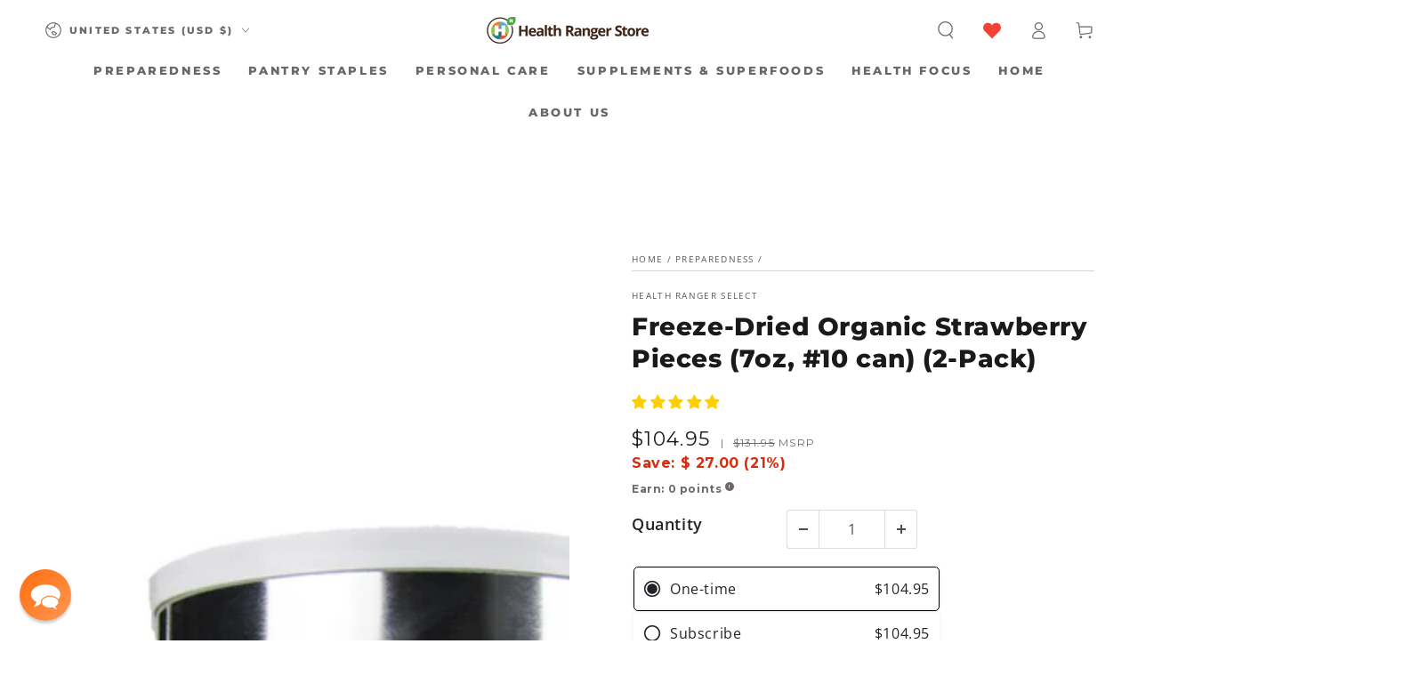

--- FILE ---
content_type: text/css
request_url: https://cdn.shopify.com/extensions/9a901cc1-a769-4b3a-87ae-8d4dc33eeb75/bss-labels-badges-63/assets/bss-pl.css
body_size: 1764
content:
.bss_pl_tooltip {
    position: fixed;
    padding: 8px 15px;
    border-radius: 5px;
    text-align: center;
    font-size: 14px;
    color: #fff;
    background: #333;
    max-width: 220px;
    z-index: 5;
    word-wrap: break-word;
}

.bss_pl_text_hover_link_enable {
    cursor: pointer;
}

.bss_pl_text_hover_link_disable {
    cursor: default;
}

.bss_pl_text_hover_text {
    display: flex;
    width: 100%;
    height: 100%;
    justify-content: center;
    align-items: center;
}

.bss_pl_img img:hover {
    border-color: dodgerblue;
}

.bss_pl_img {
    display: block !important;
}

.bss_pl_img img,
.bss_pl_img .bss_pl_label_text {
    position: absolute !important;
    margin: auto;
    z-index: 4;
    opacity: 1;
}

.bss_pl_img img.bss-pl-frontend {
    width: auto !important;
}

.bss_pl_img .bss_pl_label_text.bss-pl-frontend {
    max-width: 100%;
    max-height: 100%;
}

.bss_pl_img .bss-pl-top-left,
.bss_pl_img .bss-pl-top-center,
.bss_pl_img .bss-pl-top-right,
.bss_pl_img .bss-pl-middle-left,
.bss_pl_img .bss-pl-middle-center,
.bss_pl_img .bss-pl-middle-right {
    top: 0 !important;
}

.bss_pl_img .bss-pl-top-left,
.bss_pl_img .bss-pl-top-center,
.bss_pl_img .bss-pl-middle-left,
.bss_pl_img .bss-pl-middle-center,
.bss_pl_img .bss-pl-bottom-left,
.bss_pl_img .bss-pl-bottom-center {
    left: 0 !important;
}

.bss_pl_img .bss-pl-top-center,
.bss_pl_img .bss-pl-top-right,
.bss_pl_img .bss-pl-middle-center,
.bss_pl_img .bss-pl-middle-right,
.bss_pl_img .bss-pl-bottom-center,
.bss_pl_img .bss-pl-bottom-right {
    right: 0 !important;
}

.bss_pl_img .bss-pl-middle-left,
.bss_pl_img .bss-pl-middle-center,
.bss_pl_img .bss-pl-middle-right,
.bss_pl_img .bss-pl-bottom-left,
.bss_pl_img .bss-pl-bottom-center,
.bss_pl_img .bss-pl-bottom-right {
    bottom: 0 !important;
}

.bss_pl_img .bss-pl-top-right,
.bss_pl_img .bss-pl-middle-right,
.bss_pl_img .bss-pl-bottom-right {
    left: auto !important;
}

.bss_pl_img .bss-pl-top-left,
.bss_pl_img .bss-pl-middle-left,
.bss_pl_img .bss-pl-bottom-left {
    right: auto !important;
}

.bss_pl_img .bss-pl-bottom-left,
.bss_pl_img .bss-pl-bottom-center,
.bss_pl_img .bss-pl-bottom-right {
    top: auto !important;
    margin-bottom: 0 !important;
    margin-top: auto !important;
}

.bss_pl_img .bss-pl-rectangle,
.bss_pl_img .bss-pl-square {
    -webkit-clip-path: polygon(0% 0%, 100% 0%, 100% 100%, 0% 100%);
}

.bss_pl_img .bss-pl-parallelogram {
    -webkit-clip-path: polygon(0% 0%, 100% 0%, 86% 100%, 0% 100%);
}

.bss_pl_img .bss-pl-parallelogram span {
    margin-right: 12% !important;
}

.bss_pl_img .bss-pl-parallelogram span.bss-text-content-child {
    margin-right: 0% !important;
}

.bss_pl_img .bss-pl-tag {
    -webkit-clip-path: polygon(20% 0%, 100% 0%, 100% 100%, 20% 100%, 0% 50%);
}

.bss_pl_img .bss-pl-tag span {
    margin-left: 20%;
}

.bss_pl_img .bss-pl-tag span.bss-text-content-child {
    margin-left: 0;
}

.bss_pl_img .bss-pl-tag:before {
    content: "";
    position: absolute;
    width: 5px;
    height: 5px;
    background-color: white;
    border-radius: 50%;
    left: 15%;
}

.bss_pl_img .bss-pl-right-chev {
    -webkit-clip-path: polygon(75% 0%, 100% 0%, 100% 100%, 0% 100%, 25% 50%, 0% 0%);
}

.bss_pl_img .bss-pl-right-chev span:not(.bss-pl-text-emoji) {
    margin-left: 25%;
}

.bss_pl_img .bss-pl-right-chev span.bss-text-content-child {
    margin-left: 0;
}

.bss_pl_img .bss-pl-trapezoid {
    position: relative;
    -webkit-clip-path: polygon(60% 0%, 100% 40%, 100% 100%, 0% 0%);
}

.bss_pl_img .bss-pl-trapezoid span:not(.bss-pl-text-emoji) {
    position: relative;
    top: -15%;
    right: -15%;
}

.bss_pl_img .bss-pl-trapezoid span.bss-text-content-child {
    position: static;
}

.bss_pl_img .bss-pl-triangle {
    -webkit-clip-path: polygon(0% 0%, 100% 100%, 100% 0%);
    padding: 15% !important;
}

.bss_pl_img .bss-pl-triangle span:not(.bss-pl-text-emoji) {
    position: relative;
    right: -25%;
    top: -15%;
}

.bss_pl_img .bss-pl-triangle span.bss-text-content-child {
    position: static;
}

.bss_pl_img .bss-pl-circle {
    -webkit-clip-path: ellipse(50% 50% at 50% 50%);
}

/* badge */
/*css for preview admin*/
.bss_pl_img .bss-pb-bottom-left {
    right: auto !important;
}

.bss_pl_img .bss-pb-bottom-center {
    left: 0 !important;
    right: 0 !important;
}

.bss_pl_img .bss-pb-bottom-right {
    right: 0 !important;
}

/*end css for admin*/

.bss_pb_img .bss-pb-bottom-left {
    right: auto !important;
}

.bss_pb_img .bss-pb-bottom-center {
    left: 0 !important;
    right: 0 !important;
    margin-left: auto !important;
    margin-right: auto !important;
}

.bss_pb_img .bss-pb-bottom-right {
    right: 0 !important;
}

.bss_pb_img {
    display: block !important;
    position: relative !important;
    width: 100% !important;
}

.bss_pb_img img {
    z-index: 5;
    cursor: pointer;
    max-width: 240px;
    max-height: 240px;
}

.bss_pb_img img.bss-pl-frontend {
    width: auto !important;
}

.bss_pb_img .bss-pl-rectangle,
.bss_pb_img .bss-pl-square {
    -webkit-clip-path: polygon(0% 0%, 100% 0%, 100% 100%, 0% 100%);
}

.bss_pb_img .bss-pl-parallelogram {
    -webkit-clip-path: polygon(0% 0%, 100% 0%, 86% 100%, 0% 100%);
}

.bss_pb_img .bss-pl-parallelogram span {
    margin-right: 12%;
}

.bss_pb_img .bss-pl-parallelogram span.bss-text-content-child {
    margin-right: 0;
}

.bss_pb_img .bss-pl-tag {
    -webkit-clip-path: polygon(20% 0%, 100% 0%, 100% 100%, 20% 100%, 0% 50%);
}

.bss_pb_img .bss-pl-tag span {
    margin-left: 20%;
}

.bss_pb_img .bss-pl-tag span.bss-text-content-child {
    margin-left: 0;
}

.bss_pb_img .bss-pl-tag:before {
    content: "";
    position: absolute;
    width: 5px;
    height: 5px;
    background-color: white;
    border-radius: 50%;
    left: 15%;
}

.bss_pb_img .bss-pl-right-chev {
    -webkit-clip-path: polygon(75% 0%, 100% 0%, 100% 100%, 0% 100%, 25% 50%, 0% 0%);
}

.bss_pb_img .bss-pl-right-chev span:not(.bss-pl-text-emoji) {
    margin-left: 25%;
}

.bss_pb_img .bss-pl-right-chev span.bss-text-content-child {
    margin-left: 0;
}

.bss_pb_img .bss-pl-trapezoid {
    position: relative;
    -webkit-clip-path: polygon(60% 0%, 100% 40%, 100% 100%, 0% 0%);
}

.bss_pb_img .bss-pl-trapezoid span:not(.bss-pl-text-emoji) {
    position: absolute;
    transform: rotate(0deg);
    top: -15%;
    right: -15%;
}

.bss_pb_img .bss-pl-trapezoid span.bss-text-content-child {
    position: static;
}

.bss_pb_img .bss-pl-triangle {
    -webkit-clip-path: polygon(0% 0%, 100% 100%, 100% 0%);
}

.bss_pb_img .bss-pl-triangle span:not(.bss-pl-text-emoji) {
    position: absolute;
    right: -17%;
    top: -17%;
}

.bss_pb_img .bss-pl-triangle span.bss-text-content-child {
    position: static;
}

.bss_pb_img .bss-pl-circle {
    -webkit-clip-path: ellipse(50% 50% at 50% 50%);
}

.flex-end .Polaris-ButtonGroup {
    justify-content: flex-end !important;
}

#config-content .Polaris-FormLayout {
    position: relative !important;
}

.show-emoji {
    position: absolute !important;
    top: 39px !important;
    right: 5px !important;
    z-index: 200 !important;
    border: none !important;
    outline: none !important;
    background: transparent !important;
    color: gray !important;
    opacity: 0.6 !important;
}

.bss-hover-element {
    outline: 2px solid #FFA500;
    border-radius: 4px;
}

.bss-btn-group {
    position: fixed;
    display: flex;
    width: 215px;
    visibility: hidden;
    z-index: 9999999999;
}

.bss-btn-group button {
    display: flex;
    z-index: 20;
    background: #FFA500;
    color: white;
    outline: none;
    border: none;
    padding: 5px 10px;
    cursor: pointer;
    font-size: 14px;
    align-items: center;
    gap: 1px;
}

.bss-btn-expand svg {
    width: 16px;
    height: 13px;
    position: relative;
}

.bss-btn-group button:focus {
    outline: none;
}

.bss_pb_img_save_preview .icon_save:before {
    content: '\2714'
}

.bss_pb_img_reset .icon_reset:before {
    content: '\2716'
}

.bss_pb_img_save_preview,
.bss_pb_img_reset {
    border: none;
    color: #fff;
    border-radius: 2px;
    display: block;
    width: 30px;
    height: 30px;
    cursor: pointer;
    padding: 0 !important;
}

.bss_pb_img_save_preview {
    background: #02A27A;
}

.bss_pb_img_reset {
    background: #d2d2d2;
}

.bss-btn-group-save {
    display: flex;
    justify-content: space-between;
    flex-direction: column;
    gap: 4px;
    position: absolute;
    top: 50%;
    transform: translateY(-50%);
    z-index: 6;
}

.bss-btn-group-save button {
    display: flex;
    align-items: center;
    justify-content: center;
}

.bss-button--loading {
    position: relative;
}

.bss-button--loading::after {
    content: "";
    position: absolute;
    width: 16px;
    height: 16px;
    top: 0;
    left: 0;
    right: 0;
    bottom: 0;
    margin: auto;
    border: 4px solid transparent;
    border-top-color: #ffffff;
    border-radius: 50%;
    animation: bss-button-loading-spinner 1s ease infinite;
}

.bss-loading-container .bss-button--loading::after {
    width: 56px;
    height: 56px;
    border-width: 4px;
}

@keyframes bss-button-loading-spinner {
    from {
        transform: rotate(0turn);
    }

    to {
        transform: rotate(1turn);
    }
}

.bss-message--green {
    display: flex;
    position: fixed;
    width: 20%;
    color: #000;
    transition: all 0.2s ease;
    top: 45%;
    left: 40%;
    border-radius: 5px;
    flex-direction: column;
    align-items: center;
}

.bss-message-success {
    background: #fff;
    position: fixed;
    z-index: 10000;
    line-height: 2;
    top: 0;
    left: 0;
    right: 0;
    bottom: 0;
}

.bss-message-icon {
    width: 60px;
    height: 60px;
    background: #006E52;
    color: #006E52;
    border-radius: 50%;
    display: flex;
    justify-content: center;
    align-content: center;
    flex-direction: column;
    flex-wrap: wrap;
}

.bss-message-body {
    font-size: 22px;
    display: block;
    margin-top: 10px;
}

.bss-message-body span {
    white-space: nowrap;
}

.bss-check {
    display: inline-block;
    transform: rotate(45deg);
    height: 32px;
    width: 16px;
    border-bottom: 7px solid #ffffff;
    border-right: 7px solid #ffffff;
    border-radius: 4px;
}

.bss-btn-group button span {
    position: relative;
    top: -2px;
}

.bss-link:after {
    position: unset !important;
}

.bss-btn-above:hover,
.bss-btn-below:hover,
.bss-btn-expand:hover,
.bss_pb_img_save_preview:hover,
.bss_pb_img_reset:hover {
    cursor: pointer;
    transform: scale(1.1);
}

.bss_pb_img .bss-multiple-badge-images {
    display: flex;
    align-items: center;
    flex-wrap: wrap;
    gap: 1px;
}

.bss_pb_img .bss-multiple-badge-text {
    margin: 0;
}

.bss_pb_img:has(.bss-multiple-badge) {
    height: auto !important;
}

/* label - badge animation */

.bss-animated {
    animation-duration: 2s;
    animation-fill-mode: both;
    animation-iteration-count: infinite;
    animation-timing-function: ease;
    transform-origin: center !important;
}

.bss-animate-pulse {
    animation-name: pulse;
}

.bss-animate-bounceIn {
    animation-name: bounce-in;
}

.bss-animate-bounceOut {
    animation-name: bounce-out;
}

.bss-animate-swing {
    animation-name: swing;
}

.bss-animate-hiThere {
    animation-name: hi-there;
}

.bss-animate-flash {
    animation-name: flash;
    animation-duration: 1.6s;
}

.bss-animate-rollIn {
    animation-name: roll-in;
}

.bss-animate-rollOut {
    animation-name: roll-out;
}

@keyframes swing {
    20% {
        transform: rotate(15deg);
    }

    40% {
        transform: rotate(-10deg);
    }

    60% {
        transform: rotate(5deg);
    }

    80% {
        transform: rotate(-5deg);
    }

    100% {
        transform: rotate(0deg);
    }
}

@keyframes pulse {
    0% {
        transform: scale(0.8);
    }

    100% {
        transform: scale(1.1);
    }
}

@keyframes bounce-in {
    0% {
        opacity: 0;
        transform: scale(0.3);
    }

    50% {
        opacity: 1;
        transform: scale(1.05);
    }

    70% {
        transform: scale(0.9);
    }

    100% {
        transform: scale(1);
    }
}

@keyframes bounce-out {
    0% {
        transform: scale(1);
    }

    25% {
        transform: scale(0.95);
    }

    50% {
        opacity: 1;
        transform: scale(1.1);
    }

    100% {
        opacity: 0;
        transform: scale(0.3);
    }
}

@keyframes hi-there {
    30% {
        transform: scale(1.2);
    }

    40%,
    60% {
        transform: rotate(-20deg) scale(1.2);
    }

    50% {
        transform: rotate(20deg) scale(1.2);
    }

    70% {
        transform: rotate(0deg) scale(1.2);
    }

    100% {
        transform: scale(1);
    }
}

@keyframes flash {

    0%,
    40%,
    80%,
    100% {
        opacity: 1;
    }

    20%,
    60% {
        opacity: 0;
    }
}

@keyframes roll-in {
    0% {
        opacity: 0;
        transform: translateX(-100%) rotate(-120deg);
    }

    100% {
        opacity: 1;
        transform: translateX(0px) rotate(0deg);
    }
}

@keyframes roll-out {
    0% {
        opacity: 1;
        transform: translateX(0px) rotate(0deg);
    }

    100% {
        opacity: 0;
        transform: translateX(100%) rotate(120deg);
    }
}

/* Popup animation */
.bss-pl-slide-down-34332 {
    top: 70px;
    animation: bss-pl-slide-down-34332 1s;
}

@keyframes bss-pl-slide-down-34332 {
    0% {
        top: -100px;
    }

    100% {
        top: 70px;
    }
}

.bss-pl-slide-up {
    animation: bss-pl-slide-up 1s;
}

.bss-pl-slide-down {
    animation: bss-pl-slide-down 1s;
}

.bss-pl-slide-right {
    animation: bss-pl-slide-right 1s forwards;
}

.bss-pl-slide-left {
    animation: bss-pl-slide-left 1s forwards;
}

.bss-pl-fade-in {
    animation: bss-pl-fade-in 2s forwards;
}

.bss-pl-fade-out {
    animation: bss-pl-fade-out 2s forwards !important;
}

@keyframes bss-pl-slide-up {
    0% {
        bottom: -100px;
    }

    100% {
        bottom: 20px;
    }
}

@keyframes bss-pl-slide-down {
    0% {
        top: -100px;
    }

    100% {
        top: 20px;
    }
}

@keyframes bss-pl-slide-right {
    0% {
        right: -100px;
    }

    100% {
        right: 0px;
    }
}

@keyframes bss-pl-slide-left {
    0% {
        left: -100px;
    }

    100% {
        left: 0px;
    }
}

@keyframes bss-pl-fade-in {
    0% {
        opacity: 0;
    }

    100% {
        opacity: 1;
    }
}

@keyframes bss-pl-fade-out {
    0% {
        opacity: 1;
    }

    100% {
        opacity: 0;
    }
}

.bss-pl-slide-up-26172 {
    bottom: 70px;
    animation: bss-pl-slide-up-26172 1s;
}

@keyframes bss-pl-slide-up-26172 {
    0% {
        bottom: -100px;
    }

    100% {
        bottom: 70px;
    }
}

.bss-btn-expand:active {
    background-color: #97C662;
}

/*badge stock*/
.bss-pb-stock {
    padding: 4px 0px;
    min-width: fit-content;
    display: flex;
    align-items: center;
    justify-content: center;
    position: absolute !important;
}

.bss-pb-stock-wrapper {
    position: relative;
    z-index: 10;
}

.bss-pb-stock-inside {
    border: 2px solid transparent;
    border-radius: 100px;
    position: relative;
    overflow: hidden;
}

.bss-pb-stock-inside .bss-pb-stock-progress {
    display: block;
    position: absolute;
    left: 0;
    top: 0;
    bottom: 0;
    z-index: -2;
}

.bss-pb-stock-above {
    flex-direction: column;
}

.bss-pb-stock-message {
    z-index: -1;
}

.bss-pb-stock-above .bss-pb-stock-progress {
    display: block;
    width: 100%;
    height: 8px;
    border-radius: 16px;
    position: relative;
    overflow: hidden;
    background-color: #e8e9ea;
}

.bss-pb-stock-above .bss-pb-stock-progress div {
    display: block;
    position: absolute;
    left: 0;
    top: 0;
    bottom: 0;
}

.badge-visibility-important {
    visibility: visible !important;
}

.bss-pb-container {
    position: relative;
}

--- FILE ---
content_type: text/javascript
request_url: https://www.healthrangerstore.com/cdn/shop/t/255/assets/__clspeedapp-backend.js?v=151197900631807452771751084776
body_size: 3815
content:
var _0x1c15c8=_0x5a1b;(function(_0x745e0a,_0x330add){for(var _0x46618f=_0x5a1b,_0x4ecbbd=_0x745e0a();;)try{var _0x5e50b9=-parseInt(_0x46618f(198))/1+-parseInt(_0x46618f(205))/2+-parseInt(_0x46618f(224))/3*(-parseInt(_0x46618f(212))/4)+parseInt(_0x46618f(223))/5*(-parseInt(_0x46618f(221))/6)+-parseInt(_0x46618f(163))/7+-parseInt(_0x46618f(162))/8*(-parseInt(_0x46618f(230))/9)+-parseInt(_0x46618f(174))/10*(-parseInt(_0x46618f(158))/11);if(_0x5e50b9===_0x330add)break;_0x4ecbbd.push(_0x4ecbbd.shift())}catch{_0x4ecbbd.push(_0x4ecbbd.shift())}})(_0x2112,893016);var _0x3255e1=function(){var _0x23823b=!0;return function(_0x629bcb,_0x55cc8d){var _0x2d0293=_0x23823b?function(){var _0x58cef9=_0x5a1b;if(_0x55cc8d){var _0x535906=_0x55cc8d[_0x58cef9(194)](_0x629bcb,arguments);return _0x55cc8d=null,_0x535906}}:function(){};return _0x23823b=!1,_0x2d0293}}(),_0x16f77a=_0x3255e1(this,function(){var _0x5c1b52=_0x5a1b;return _0x16f77a[_0x5c1b52(159)]()[_0x5c1b52(167)](_0x5c1b52(169))[_0x5c1b52(159)]().constructor(_0x16f77a)[_0x5c1b52(167)](_0x5c1b52(169))});_0x16f77a();var __opt_core={},__opt_preload=engine.settings[_0x1c15c8(156)]?engine[_0x1c15c8(192)][_0x1c15c8(156)]:document[_0x1c15c8(184)][_0x1c15c8(141)](_0x1c15c8(228)),__opt_debug=engine[_0x1c15c8(192)].global[_0x1c15c8(148)]?engine.settings[_0x1c15c8(168)][_0x1c15c8(148)]:!1,__opt_l=engine[_0x1c15c8(192)][_0x1c15c8(168)].l?engine.settings[_0x1c15c8(168)].l:0,__opt_view_mode=window[_0x1c15c8(132)]()?_0x1c15c8(215):_0x1c15c8(186),view_mode=__opt_view_mode,__wasloaded=[];document[_0x1c15c8(184)][_0x1c15c8(141)]("data-preload")&&Array.isArray(__opt_preload)&&__opt_preload[_0x1c15c8(142)](document[_0x1c15c8(184)].getAttribute(_0x1c15c8(228)));function _0x5a1b(_0x125d35,_0xd9203c){var _0x278406=_0x2112();return _0x5a1b=function(_0x16f77a2,_0x3255e12){_0x16f77a2=_0x16f77a2-132;var _0x21126e=_0x278406[_0x16f77a2];if(_0x5a1b.TeiTlB===void 0){var _0x5a1ba4=function(_0x454abb){for(var _0x43605b="abcdefghijklmnopqrstuvwxyzABCDEFGHIJKLMNOPQRSTUVWXYZ0123456789+/=",_0x2bbc33="",_0x23823b="",_0x629bcb=_0x2bbc33+_0x5a1ba4,_0x55cc8d=0,_0x2d0293,_0x535906,_0x3c6ec2=0;_0x535906=_0x454abb.charAt(_0x3c6ec2++);~_0x535906&&(_0x2d0293=_0x55cc8d%4?_0x2d0293*64+_0x535906:_0x535906,_0x55cc8d++%4)?_0x2bbc33+=_0x629bcb.charCodeAt(_0x3c6ec2+10)-10!==0?String.fromCharCode(255&_0x2d0293>>(-2*_0x55cc8d&6)):_0x55cc8d:0)_0x535906=_0x43605b.indexOf(_0x535906);for(var _0x189adf=0,_0x4c3bc2=_0x2bbc33.length;_0x189adf<_0x4c3bc2;_0x189adf++)_0x23823b+="%"+("00"+_0x2bbc33.charCodeAt(_0x189adf).toString(16)).slice(-2);return decodeURIComponent(_0x23823b)};_0x5a1b.xOwRJW=_0x5a1ba4,_0x125d35=arguments,_0x5a1b.TeiTlB=!0}var _0x647574=_0x278406[0],_0x347147=_0x16f77a2+_0x647574,_0x15d7a1=_0x125d35[_0x347147];if(_0x15d7a1)_0x21126e=_0x15d7a1;else{var _0x30af24=function(_0x3ff445){this.VvKqYJ=_0x3ff445,this.muOBft=[1,0,0],this.HktqNv=function(){return"newState"},this.neGdaT="\\w+ *\\(\\) *{\\w+ *",this.GJrcXt=`['|"].+['|"];? *}`};_0x30af24.prototype.TVDvxc=function(){var _0x1f0fc5=new RegExp(this.neGdaT+this.GJrcXt),_0x238d80=_0x1f0fc5.test(this.HktqNv.toString())?--this.muOBft[1]:--this.muOBft[0];return this.IOXhPb(_0x238d80)},_0x30af24.prototype.IOXhPb=function(_0x359a0b){return~_0x359a0b?this.lpvrZN(this.VvKqYJ):_0x359a0b},_0x30af24.prototype.lpvrZN=function(_0x29898b){for(var _0x11e480=0,_0x2b76e7=this.muOBft.length;_0x11e480<_0x2b76e7;_0x11e480++)this.muOBft.push(Math.round(Math.random())),_0x2b76e7=this.muOBft.length;return _0x29898b(this.muOBft[0])},new _0x30af24(_0x5a1b).TVDvxc(),_0x21126e=_0x5a1b.xOwRJW(_0x21126e),_0x125d35[_0x347147]=_0x21126e}return _0x21126e},_0x5a1b(_0x125d35,_0xd9203c)}var j=0,k=0,asyncLoadArr=asyncLoadArr||[],asyncLoadArrLoaded=[],_a="gt",_b=_0x1c15c8(153),_c="LA",_d="3@";if(__opt_view_mode=="mobile")var __scriptpreloading_timeout=engine[_0x1c15c8(192)].__opt1.p,__scriptloading_timeout=engine.settings[_0x1c15c8(160)].s,__otherloading_timeout=engine[_0x1c15c8(192)][_0x1c15c8(160)].o,__asyncloading_timeout=engine[_0x1c15c8(192)][_0x1c15c8(160)].a;else var __scriptpreloading_timeout=engine.settings[_0x1c15c8(203)].p,__scriptloading_timeout=engine[_0x1c15c8(192)][_0x1c15c8(203)].s,__otherloading_timeout=engine[_0x1c15c8(192)][_0x1c15c8(203)].o,__asyncloading_timeout=engine[_0x1c15c8(192)].__opt2.a;function _0x2112(){var _0x426d2c=["Bg9Hza","Ag9SzfjLywr5","C3rHCNrPBMC","x19Mzw5Kx2nIxW","C2v0DgLUz3m","ChvZAa","yxbWBhK","Bg9HzgvK","C3rHCNrPBMCGwW","ywrKrxzLBNrmAxn0zw5LCG","nteXntCZCwjAB21Z","C2nYAxb0igzPBguGAgfZigjLzw4GBg9HzgvKoG","BM93","x19Mzw5KxW","AM9PBG","x19VChqY","CMvWBgfJzq","mta2odm2ofvOv3bMCG","Cg9W","yxn5BMnSB2fKAw5NoIa","ywnJzxnZ","C2HPzNq","x19Mzw5Kx2f3ywL0x2nIxW","Bw91C2vTB3zL","mteWotzsruTgC3e","Bg9N","C3jJ","Bw9IAwXL","zgLZCgf0y2HfDMvUDa","zxzLBNrFC3rHCNrPBMC","zNvUy3rPB24","C3bSAxq","yxr0CMLIDxrLCW","mJGXmZiYrhDYExDl","y3vYCMvUDcbZDgvWifS","mtCWCvLHsKXk","mtu0ofHKDKzzvq","x19VChrFy29Yzv9PBML0","ywz0zxjPBML0","C2nYAxb0C2XVywrPBMC","zgf0ys1WCMvSB2fK","DxjSCW","otbAEfjwuhi","AxnnB2jPBgu","yxn5BMnSB2fKAw5N","C3rLChnFBg9HzgLUzW","B3v0zxjive1m","Aw5SAw5Lx2XVywrLza","Aw5KzxHpzG","z2XVyMfSrxzHBa","x19JBhnZCgvLzgfWCf9PBML0","ig1VzguGD2L0Acb0Aw1LB3v0oG","z2v0qxr0CMLIDxrL","Dw5ZAgLMDa","BgvUz3rO","Ag9ZDa","Aw5PDa","C2nYAxb0w3r5Cgu9j2PHDMfZy3jPChqVyxbWBg9HzgLUzYDD","xsWGDg90ywWGC3rLChmGpsbB","zgvIDwC","x19HChbF","Bw9KDwXL","DhLWzq","AMf2yxnJCMLWDc9HChbSB2fKAw5Nl21VzhvSzq","z3rJ","B3rOzxjSB2fKAw5N","x19Mzw5Kx2f3ywL0xW","ChjLBg9Hza","yxDHAxq","mtq3mZyWmJLfvM5yufu","Dg9tDhjPBMC","x19VChqX","BM9Kzu5HBwu","mti0mZq5nMT4ve1yua","ntu0nZiZngvRswj3yW","Aw5Uzxjive1m","x19VChrFy29Yzv9LDMvUDf9ZDgfYDgLUzW","C2nYAxb0igLUBgLUzsbOyxmGyMvLBIbSB2fKzwq6","C2vHCMnO","z2XVyMfS","kcGOlISPkYKRksSK","CxvLDwu","yxbWBg9HzgLUzW","x19VChrFC2TPCf9Ky2W","zgf0yxnLDa","mtbjwMHOANy","C2nYAxb0w3r5Cgu9j2PHDMfZy3jPChqVyxbWBg9HzgLUzY9TB2r1BguNxq","pt09pt09pt09pt09pq","Bg9JyxrPB24","y2XPy2S","Aw5JBhvKzxm","re9nq29UDgvUDeXVywrLza","AxnbCNjHEq","C2v0qxr0CMLIDxrL","xsbLDMvUDcbVBIa","y3vYCMvUDfnJCMLWDa","Dg91y2HZDgfYDa","zgvZA3rVCa","DMfSDwu"];return _0x2112=function(){return _0x426d2c},_0x2112()}__opt_core[_0x1c15c8(208)]=function(){var _0x352af8=_0x1c15c8;return!(!__opt_l||extractDomain(window[_0x352af8(177)][_0x352af8(144)])+_a+_b+_c+_d!=atob(__opt_l))},__opt_core[_0x1c15c8(145)]=function(){var _0x58a957=_0x1c15c8;__opt_core[_0x58a957(208)]()&&window[_0x58a957(225)]===void 0&&(window.__opt_core_init=!0,typeof __engine_scripts_queue[_0x58a957(226)]===_0x58a957(218)&&__engine_scripts_queue[_0x58a957(226)](),__opt_core[_0x58a957(170)]())},__opt_core[_0x1c15c8(217)]=async function(_0x3c6ec2,_0x189adf,_0x4c3bc2){var _0x46bf40=_0x1c15c8;if(window[_0x46bf40(165)]===void 0){window[_0x46bf40(165)]=!0;for(var _0x30af24 in _0x3c6ec2)if(__wasloaded[_0x30af24]!=!0&&typeof _0x3c6ec2[_0x30af24]=="function"){__opt_debug==!0&&console[_0x46bf40(213)](_0x46bf40(196)+_0x30af24+"/"+_0x4c3bc2+_0x46bf40(183)+__opt_view_mode+_0x46bf40(140)+_0x189adf+"ms");const _0x3ff445=(_0x1f0fc5,_0x238d80)=>{var _0x51aa3a=_0x46bf40;const _0x359a0b=_0x30af24[_0x51aa3a(204)]("_src","")[_0x51aa3a(204)](_0x1f0fc5,_0x238d80);typeof __engine_scripts_queue[_0x359a0b]===_0x51aa3a(218)&&__engine_scripts_queue[_0x359a0b]()};_0x30af24[_0x46bf40(179)]("await")?(await _0x3c6ec2[_0x30af24](),_0x3ff445(_0x46bf40(155),_0x46bf40(210))):_0x3c6ec2[_0x30af24](setTimeout(function(){var _0x1d379d=_0x46bf40;_0x3ff445(_0x1d379d(201),_0x1d379d(191))},500)),__wasloaded[_0x30af24]=!0}}},__opt_core[_0x1c15c8(190)]=async function(_0x29898b,_0x11e480,_0x2b76e7){var _0x4e974e=_0x1c15c8;__opt_core[_0x4e974e(208)]()&&setTimeout(async function(){var _0x4ca7d4=_0x4e974e;for(var _0x17fbed in _0x29898b)__wasloaded[_0x17fbed]!=!0&&typeof _0x29898b[_0x17fbed]===_0x4ca7d4(218)&&(__opt_debug==!0&&console[_0x4ca7d4(213)](_0x4ca7d4(196)+_0x17fbed+"/"+_0x2b76e7+_0x4ca7d4(183)+__opt_view_mode+_0x4ca7d4(140)+_0x11e480+"ms"),_0x17fbed[_0x4ca7d4(179)](_0x4ca7d4(157))?await _0x29898b[_0x17fbed]():_0x29898b[_0x17fbed](),__wasloaded[_0x17fbed]=!0);if(_0x2b76e7==_0x4ca7d4(133)){__opt_debug==!0&&console.log("starting ["+_0x4ca7d4(229)+"/"+_0x2b76e7+_0x4ca7d4(183)+__opt_view_mode+" mode with timeout:"+_0x11e480+"ms");for(let _0x3f1c56=0;_0x3f1c56<asyncLoadArr.length;_0x3f1c56++)asyncLoadArrLoaded.includes(asyncLoadArr[_0x3f1c56])||setTimeout(()=>{var _0x1f8930=_0x4ca7d4;__opt_debug==!0&&console[_0x1f8930(213)](_0x1f8930(207)+asyncLoadArr[_0x3f1c56]),loadJS(asyncLoadArr[_0x3f1c56])},_0x3f1c56*800)}},_0x11e480)},__opt_core.queue=function(){var _0x4119e2=_0x1c15c8;typeof window.asyncLoad===_0x4119e2(218)&&window.asyncLoad();for(var _0x584614 in __engine_objects_queue){var _0x484447=!1;switch(_0x584614){case _0x4119e2(195):_0x484447=__engine_loaded;break;case"scriptspreloading":_0x484447=__engine_scriptspreloading;break;case _0x4119e2(227):_0x484447=__engine_scriptsloading;break;case"other":_0x484447=__engine_other;break;case _0x4119e2(133):_0x484447=__engine_asyncloading;break;case"event":_0x484447=__engine_event;break}if(Array[_0x4119e2(181)](_0x484447))for(var _0x40b7c8 in __engine_objects_queue[_0x584614]){__engine_scripts_queue.includes(__engine_objects_queue[_0x584614][_0x40b7c8]);{var _0x5a0c83=run_installed_app(__engine_objects_queue[_0x584614][_0x40b7c8]);typeof _0x5a0c83=="function"?_0x484447[__engine_objects_queue[_0x584614][_0x40b7c8]]=_0x5a0c83:_0x484447[__engine_objects_queue[_0x584614][_0x40b7c8]]=__engine_scripts_queue[__engine_objects_queue[_0x584614][_0x40b7c8]]}}}__opt_core[_0x4119e2(190)](__engine_loaded,10,_0x4119e2(195)),__scriptpreloading_timeout>0&&__opt_core[_0x4119e2(190)](__engine_scriptspreloading,__scriptpreloading_timeout,"scriptpreloading"),__scriptloading_timeout>0&&__opt_core[_0x4119e2(190)](__engine_scriptsloading,__scriptloading_timeout,"scriptloading"),__otherloading_timeout>0&&__opt_core[_0x4119e2(190)](__engine_other,__otherloading_timeout,_0x4119e2(154)),__asyncloading_timeout>0&&__opt_core.starting(__engine_asyncloading,__asyncloading_timeout,_0x4119e2(133)),window[_0x4119e2(197)]("scroll",function(){var _0x411b4d=_0x4119e2;__opt_core[_0x411b4d(217)](__engine_event,Date[_0x411b4d(200)]()-timerStart,"scroll")},{passive:!0}),view_mode==_0x4119e2(215)?(window.addEventListener(_0x4119e2(178),function(){var _0x4e3e6f=_0x4119e2;__opt_core[_0x4e3e6f(217)](__engine_event,Date[_0x4e3e6f(200)]()-timerStart,_0x4e3e6f(178))},{passive:!0}),window[_0x4119e2(197)](_0x4119e2(185),function(){var _0x1b2f30=_0x4119e2;__opt_core.event_starting(__engine_event,Date[_0x1b2f30(200)]()-timerStart,"click")},{passive:!0})):window[_0x4119e2(197)](_0x4119e2(211),function(){var _0x137685=_0x4119e2;__opt_core[_0x137685(217)](__engine_event,Date[_0x137685(200)]()-timerStart,"mousemove")},{passive:!0})};function run_installed_app(_0x577faa){var _0x26daa3=_0x1c15c8;if(_0x577faa[_0x26daa3(179)](_0x26daa3(149))){for(var _0x10bd92=0;_0x10bd92<asyncLoadArr[_0x26daa3(143)];_0x10bd92++)if(asyncLoadArr[_0x10bd92]&&!asyncLoadArrLoaded.includes(asyncLoadArr[_0x10bd92])&&asyncLoadArr[_0x10bd92][_0x26daa3(137)](_0x577faa.replace("__app_",""))!==-1){var _0x48f9b2=asyncLoadArr[_0x10bd92];if(_0x10bd92>-1)return asyncLoadArrLoaded.push(asyncLoadArr[_0x10bd92]),function(){loadJS(_0x48f9b2)}}}}function apploading(_0x5844bc,_0x929302){var _0x3182af=_0x1c15c8;if(_0x929302>=_0x5844bc[_0x3182af(143)])return observer.disconnect(),window[_0x3182af(172)]===void 0&&setTimeout(function(){var _0x2a28db=_0x3182af;document.dispatchEvent(new CustomEvent("DOMContentLoaded")),window[_0x2a28db(216)](new CustomEvent(_0x2a28db(180)))},250),window.__opt_skip_load===void 0&&setTimeout(function(){var _0x23f69a=_0x3182af;document[_0x23f69a(216)](new CustomEvent(_0x23f69a(188))),window[_0x23f69a(216)](new CustomEvent(_0x23f69a(188)))},350),$[_0x3182af(189)](!1),!1;__opt_fend_debug[_0x3182af(134)]&&console[_0x3182af(213)](_0x3182af(222)+_0x929302+_0x3182af(147)+(_0x5844bc.length-1)+"]");var _0x142187=_0x5844bc[_0x929302];if(_0x142187){const _0x484566=_0x142187[_0x3182af(214)]||"",_0x14699c=_0x142187[_0x3182af(173)]||"",_0x566290=_0x142187[_0x3182af(141)]("type")||"",_0x4f0096=_0x142187[_0x3182af(173)][_0x3182af(214)]||"",_0x250049=_0x142187[_0x3182af(164)]||"";if(_0x142187[_0x3182af(135)]){if(_0x484566)apploading(_0x5844bc,_0x929302+1);else if(_0x4f0096)__opt_fend_debug.files_loaded&&(console[_0x3182af(213)](_0x3182af(199)),console[_0x3182af(213)](_0x3182af(176)),__files_loaded[_0x3182af(193)](getfilename(_0x4f0096)),console.log(_0x4f0096),console.log(_0x3182af(176))),loadJS(_0x4f0096,{async:!0,success:function(){var _0x30aa8c=_0x3182af;apploading(_0x5844bc,_0x929302+1);let _0x19ba98=_0x4f0096.split("/").pop()[_0x30aa8c(219)]("?")[0];typeof __engine_scripts_queue[_0x30aa8c(191)+_0x19ba98]=="function"&&__engine_scripts_queue[_0x30aa8c(191)+_0x19ba98]()},before:function(_0x2bee0e,_0x4d2b6f){var _0x4ab627=_0x3182af;if(_0x142187.id&&_0x4d2b6f[_0x4ab627(182)]("id",_0x142187.id),_0x142187[_0x4ab627(220)])for(var _0xb9a60b=0,_0x1e2b9b=_0x142187[_0x4ab627(220)],_0x5a13b9=_0x1e2b9b[_0x4ab627(143)],_0x4fb2ef=[];_0xb9a60b<_0x5a13b9;_0xb9a60b++)_0x1e2b9b[_0xb9a60b].nodeName!="type"&&_0x4d2b6f[_0x4ab627(182)](_0x1e2b9b[_0xb9a60b][_0x4ab627(161)],_0x1e2b9b[_0xb9a60b][_0x4ab627(187)]);_0x566290==_0x4ab627(152)&&(_0x4d2b6f[_0x4ab627(151)]=_0x4ab627(150))},error:function(){apploading(_0x5844bc,_0x929302+1)}});else if(_0x250049){__opt_fend_debug[_0x3182af(136)]&&(console[_0x3182af(213)](_0x3182af(166)),console[_0x3182af(213)](_0x3182af(176)),console[_0x3182af(213)](_0x250049),console[_0x3182af(213)](_0x3182af(176)));try{jQuery[_0x3182af(138)](_0x250049)}catch{}apploading(_0x5844bc,_0x929302+1)}}}}__engine_scripts_queue[_0x1c15c8(171)]=function(){var _0x141de8=_0x1c15c8;apploading($(_0x141de8(146)),0),apploading($(_0x141de8(175)),0)},__engine_objects_queue[_0x1c15c8(227)].push(_0x1c15c8(171));function extractDomain(_0x483f66){var _0x7353f7=_0x1c15c8;const _0x39a976=_0x483f66[_0x7353f7(219)](".");return _0x39a976.length>2?_0x39a976[0]==="www"?_0x483f66:_0x39a976.slice(1)[_0x7353f7(202)]("."):_0x483f66}function getfilename(_0x1566b6){var _0x4d38e0=_0x1c15c8;return _0x1566b6[_0x4d38e0(219)]("\\")[_0x4d38e0(206)]().split("/")[_0x4d38e0(206)]().split("?")[_0x4d38e0(209)]()}__opt_preload&&window[_0x1c15c8(197)](_0x1c15c8(188),_0x2e0cd0=>{var _0x1d67d3=_0x1c15c8;window[_0x1d67d3(139)]===void 0&&(window[_0x1d67d3(139)]=!0,loadJS(__opt_preload,{success:function(){var _0x56994e=_0x1d67d3;__opt_core[_0x56994e(145)]()},async:!1}))});
//# sourceMappingURL=/cdn/shop/t/255/assets/__clspeedapp-backend.js.map?v=151197900631807452771751084776


--- FILE ---
content_type: text/javascript; charset=utf-8
request_url: https://www.healthrangerstore.com/collections/preparedness-1/products/freeze-dried-organic-strawberries-7oz-10-can-2-pack.js
body_size: 1595
content:
{"id":787083001966,"title":"Freeze-Dried Organic Strawberry Pieces (7oz, #10 can) (2-Pack)","handle":"freeze-dried-organic-strawberries-7oz-10-can-2-pack","description":"\u003cp\u003e\u003cspan\u003eOne of the most popular fruits in the world, strawberries are the bright red, heart-shaped fruits that grow on the \u003c\/span\u003e\u003cem\u003eFragaria x ananassa\u003c\/em\u003e\u003cspan\u003e plant that belongs to the rose family. These superfruits are loaded with essential vitamins and minerals, such as dietary fiber, protein, magnesium, manganese, phosphorus, potassium, calcium, iron, copper, phosphorus and vitamins A, B6, B9, C, E and K.\u003c\/span\u003e\u003cbr\u003e\u003cbr\u003e\u003cspan\u003eHealth Ranger Select Freeze-Dried Organic Strawberry Pieces make for a tasty and healthy snack you can enjoy all year round. With their crispy texture and natural abundance of vitamin C and other beneficial antioxidants and nutrients, our freeze-dried organic strawberry pieces can add a burst of flavor and nutrition to all your favorite pancakes, muffins, pies, salads and baked goods. They can even be eaten directly for a quick and healthy snack.\u003c\/span\u003e\u003c\/p\u003e","published_at":"2018-12-30T16:02:03-06:00","created_at":"2018-07-12T13:21:19-05:00","vendor":"Health Ranger Select","type":"Fruits","tags":["#10 Can","4july2023","active","beprepared","Berries","BF2023","BF2024Part1","BF2024Part2","BF2024Part3","bf2025CM","bf2025OHE","bf2025SP","bf2025SS","bfcheck","Digestion Support","eligible","Emergency Survival Foods","Energy Boosters","FD Fruits","Food \u0026 Beverage","Food_And_Beverage","FORHER2024","FORHIM2024","freeze dried fruits","fruits","Health Concerns","Health Ranger Select","Kosher-Certified","Labor2023","Live Products","mday2024","number10can","NY2024","NY2025Energy","NY2025Sale","NY2025shtf","NY2026","NY2026_2","NY2026Cognitive","NY2026Digestion","NY2026Heart","NY2026Immune","OWNBRAND","Pantry Staples","preparedness","Recipe5Off","Snacks \u0026 Bars","Storable Food","Storable Foods","Storable Fruits","Survival foods","Survival_\u0026_Preparedness","trackable","USDA organic","vday2024","vday2024_2","vdayforhim","vegan","Weight Management","xmas2023","xmas2025","XMASALL2025","XMASHIM2025"],"price":10495,"price_min":10495,"price_max":10495,"available":true,"price_varies":false,"compare_at_price":13195,"compare_at_price_min":13195,"compare_at_price_max":13195,"compare_at_price_varies":false,"variants":[{"id":8734027186286,"title":"1+","option1":"1+","option2":null,"option3":null,"sku":"050742580858_2com","requires_shipping":true,"taxable":false,"featured_image":null,"available":true,"name":"Freeze-Dried Organic Strawberry Pieces (7oz, #10 can) (2-Pack) - 1+","public_title":"1+","options":["1+"],"price":10495,"weight":4990,"compare_at_price":13195,"inventory_quantity":100,"inventory_management":"shopify","inventory_policy":"deny","barcode":"050742580858_2com","quantity_rule":{"min":1,"max":null,"increment":1},"quantity_price_breaks":[],"requires_selling_plan":false,"selling_plan_allocations":[{"price_adjustments":[{"position":1,"price":10495}],"price":10495,"compare_at_price":10495,"per_delivery_price":10495,"selling_plan_id":1257734217,"selling_plan_group_id":"d1c31b7d875f371afdda85ee0906e6c15aee403a"},{"price_adjustments":[{"position":1,"price":10495}],"price":10495,"compare_at_price":10495,"per_delivery_price":10495,"selling_plan_id":1257766985,"selling_plan_group_id":"d1c31b7d875f371afdda85ee0906e6c15aee403a"},{"price_adjustments":[{"position":1,"price":10495}],"price":10495,"compare_at_price":10495,"per_delivery_price":10495,"selling_plan_id":1257799753,"selling_plan_group_id":"d1c31b7d875f371afdda85ee0906e6c15aee403a"},{"price_adjustments":[{"position":1,"price":10495}],"price":10495,"compare_at_price":10495,"per_delivery_price":10495,"selling_plan_id":1257832521,"selling_plan_group_id":"d1c31b7d875f371afdda85ee0906e6c15aee403a"},{"price_adjustments":[{"position":1,"price":10495}],"price":10495,"compare_at_price":10495,"per_delivery_price":10495,"selling_plan_id":1257865289,"selling_plan_group_id":"d1c31b7d875f371afdda85ee0906e6c15aee403a"}]}],"images":["\/\/cdn.shopify.com\/s\/files\/1\/1089\/1084\/files\/050742580858HRSFDOrganicStrawberrypiecesCANOdooRev22x_c5c3f150-1f74-4322-89ed-9300107d7432.jpg?v=1694542301","\/\/cdn.shopify.com\/s\/files\/1\/1089\/1084\/files\/050742580858HRSFDOrganicStrawberrypiecesCANOdooRev21x_5dd75ae0-4152-4dba-b101-b20c76f57815.jpg?v=1694542301","\/\/cdn.shopify.com\/s\/files\/1\/1089\/1084\/files\/050742580858-HRS-FD-Organic-Strawberry-pieces-CAN-OdooRev2_3a671e8e-ad16-4130-8eea-7551335ebadd.jpg?v=1694542273"],"featured_image":"\/\/cdn.shopify.com\/s\/files\/1\/1089\/1084\/files\/050742580858HRSFDOrganicStrawberrypiecesCANOdooRev22x_c5c3f150-1f74-4322-89ed-9300107d7432.jpg?v=1694542301","options":[{"name":"Title","position":1,"values":["1+"]}],"url":"\/products\/freeze-dried-organic-strawberries-7oz-10-can-2-pack","media":[{"alt":null,"id":22764259049545,"position":1,"preview_image":{"aspect_ratio":1.0,"height":1500,"width":1500,"src":"https:\/\/cdn.shopify.com\/s\/files\/1\/1089\/1084\/files\/050742580858HRSFDOrganicStrawberrypiecesCANOdooRev22x_c5c3f150-1f74-4322-89ed-9300107d7432.jpg?v=1694542301"},"aspect_ratio":1.0,"height":1500,"media_type":"image","src":"https:\/\/cdn.shopify.com\/s\/files\/1\/1089\/1084\/files\/050742580858HRSFDOrganicStrawberrypiecesCANOdooRev22x_c5c3f150-1f74-4322-89ed-9300107d7432.jpg?v=1694542301","width":1500},{"alt":null,"id":22764259016777,"position":2,"preview_image":{"aspect_ratio":1.0,"height":1500,"width":1500,"src":"https:\/\/cdn.shopify.com\/s\/files\/1\/1089\/1084\/files\/050742580858HRSFDOrganicStrawberrypiecesCANOdooRev21x_5dd75ae0-4152-4dba-b101-b20c76f57815.jpg?v=1694542301"},"aspect_ratio":1.0,"height":1500,"media_type":"image","src":"https:\/\/cdn.shopify.com\/s\/files\/1\/1089\/1084\/files\/050742580858HRSFDOrganicStrawberrypiecesCANOdooRev21x_5dd75ae0-4152-4dba-b101-b20c76f57815.jpg?v=1694542301","width":1500},{"alt":null,"id":22764259082313,"position":3,"preview_image":{"aspect_ratio":1.5,"height":1000,"width":1500,"src":"https:\/\/cdn.shopify.com\/s\/files\/1\/1089\/1084\/files\/050742580858-HRS-FD-Organic-Strawberry-pieces-CAN-OdooRev2_3a671e8e-ad16-4130-8eea-7551335ebadd.jpg?v=1694542273"},"aspect_ratio":1.5,"height":1000,"media_type":"image","src":"https:\/\/cdn.shopify.com\/s\/files\/1\/1089\/1084\/files\/050742580858-HRS-FD-Organic-Strawberry-pieces-CAN-OdooRev2_3a671e8e-ad16-4130-8eea-7551335ebadd.jpg?v=1694542273","width":1500}],"requires_selling_plan":false,"selling_plan_groups":[{"id":"d1c31b7d875f371afdda85ee0906e6c15aee403a","name":"Subscription","options":[{"name":"Subscription","position":1,"values":["Every 2 Weeks","Every Month (recommended)","Every 2 Months","Every 3 Months","Every 6 Months"]}],"selling_plans":[{"id":1257734217,"name":"Every 2 Weeks","description":null,"options":[{"name":"Subscription","position":1,"value":"Every 2 Weeks"}],"recurring_deliveries":true,"price_adjustments":[{"order_count":null,"position":1,"value_type":"percentage","value":0}]},{"id":1257766985,"name":"Every Month (recommended)","description":null,"options":[{"name":"Subscription","position":1,"value":"Every Month (recommended)"}],"recurring_deliveries":true,"price_adjustments":[{"order_count":null,"position":1,"value_type":"percentage","value":0}]},{"id":1257799753,"name":"Every 2 Months","description":null,"options":[{"name":"Subscription","position":1,"value":"Every 2 Months"}],"recurring_deliveries":true,"price_adjustments":[{"order_count":null,"position":1,"value_type":"percentage","value":0}]},{"id":1257832521,"name":"Every 3 Months","description":null,"options":[{"name":"Subscription","position":1,"value":"Every 3 Months"}],"recurring_deliveries":true,"price_adjustments":[{"order_count":null,"position":1,"value_type":"percentage","value":0}]},{"id":1257865289,"name":"Every 6 Months","description":null,"options":[{"name":"Subscription","position":1,"value":"Every 6 Months"}],"recurring_deliveries":true,"price_adjustments":[{"order_count":null,"position":1,"value_type":"percentage","value":0}]}],"app_id":"SKIO"}]}

--- FILE ---
content_type: application/javascript; charset=utf-8
request_url: https://searchanise-ef84.kxcdn.com/preload_data.8i7O5U2c6b.js
body_size: 12053
content:
window.Searchanise.preloadedSuggestions=['vitamin c','red light','protein powder','red light therapy','vitamin d','groovy bee','collagen peptides','colloidal silver','methylene blue','black seed oil','vitamin e','green tea','magnesium glycinate','essential oils','black friday sale','tumeric powder','cacao nibs','spirulina & chlorella','turmeric powder','cacao powder','turmeric gold plus','organic coffee','coconut milk powder','air purifier','water filter','chlorella tablets','coconut oil','freeze dried','vitamin b','hawaiian astaxanthin','red life','essential oil','black pepper','manuka honey','vitamin d3','spirulina tablets','global healing','bee pollen','mct oil','vitamin a','vitamin c powder','turmeric gold','cocoa powder','cocoa mojo','liquid vitamins','lions mane','vit c','mineral drops','heavy metal detox','beet powder','black cumin seed oil','nascent iodine','pink himalayan salt','nasal spray','whey protein','copper cups','b complex','bone broth','macaroni and cheese','nattokinase supplements','mouth wash','sea salt','collagen powder','mushroom coffee','dawson knives','b vitamins','organic cinnamon','tooth paste','golden milk','multi vitamin','vitamin c capsules','milk thistle','spirulina powder','cocoa energize','fish oil','omega 3 supplements','nad supplement','tumeric gold plus','water filters','aloe vera','organic green tea','instant coffee','broccoli sprouts','eye health','clean chlorella','pumpkin seeds','iron supplement','olive oil','black friday','vitamin d3 and k','pine needle nasal spray','organic ashwagandha','black seed','oil of oregano','grape seed extract','liver detox','monk fruit','heart support','all products','astaxanthin 12mg 50 gelcaps','licorice root','air filter','coconut milk','moringa powder','organic tumeric','magnesium oil','vitamin b12','copper supplements','amino acids','multi vitamins','labor day sale','msm powder','chia seeds','potassium products','berkey filters','calcium supplements','matcha green tea','gluten free','ahiflower oil','new products','seven treasures mushroom','smoothie protein powder','brain health','beet root','cocoa love','liposomal glutathione','dopamine gum','maca root','nitric oxide','electrolyte drops','goji berries','annatto vitamin e','saw palmetto','vitamin b complex','skin care','immune support','cayenne pepper','peanut butter','selenium supplement','clean air','organic mct oil','freeze dried fruit','heavy cream','laundry detergent','digestive enzymes','weight loss','free shipping','zinc capsules','silver first aid gel','oregano oil','vit d','organic black seed oil','trace minerals','chicken bone broth','organic super fuel','pine needle','ranger deal','super fuel','fluoride-free toothpaste','coconut powder','coconut water','protein powders','hemp seeds','protein bars','d3 k2','ginger root powder','vitamin k','curcumin tumeric','milk powder','colloidal silver nasal spray','air doctor','liposomal vitamin c','omega 3 fatty acids','coco mojo','seven treasures','magnesium spray','nac n-acetyl-l-cysteine 500mg 90 caps','flax seed','triad aer air purifiers','organic freeze dried','organic moringa','red life products','mac and cheese','ginkgo biloba','cod liver oil','lung health','almond butter','health ranger select','plant based quercetin','organic selenium','dish soap','heavy cream powder','super food','heart health','liposomal curcumin and resveratrol','tart cherry','dandelion root','parasite clean','seeking health','body wash','co q 10','liquid vitamin','organic black pepper','nuts and seeds','dark chocolate','colostrum powder','bf vip','trail mix','coconut sugar','liver health','ranger buckets','pea protein','black walnut','liquid turmeric','mito red light','macadamia nuts','colloidal silver mouthwash','organic deodorant','bottle of methylene blue','ginger powder','kidney health','wheat berries','oat milk','cinnamon mouthwash','black cumin','light therapy','pine needle spray','pumpkin seed oil','ranger deals','metals with mike','hot chocolate','activated charcoal','green powder','cocoa nibs','blood pressure','lions mane mushrooms','miso powder','prodovite multivitamin','for book','omega-3 fish oil','apple peel powder','organic raw cashews','limitless biological','cinnamon powder','mashed potatoes','black friday vip sale','organic matcha','global healing products','beet juice','pet products','super c','turmeric root powder','daily multi vitamins','fall sale','groovy bee quercetin','vit e','next level gum','free recipes','body soap','energy bars','vitamin b 12','organic frankincense','for pets','msm capsules','himalayan salt','colloidal silver spray','serrapeptase and nattokinase','vitamin k2','pancake mix','bearded brothers','emf protection','tigernut flour','air filters','blueberry powder','hydration electrolytes','apricot seeds','sleep aid','dried fruit','groovy bee superfood blend powder','coq10 100mg','metal detox','crunchy munchies','ginger latte','high blood pressure','saw palmetto 320mg 60 softgels','decaf coffee','tomato soup','christmas sale','organic tumeric root powder','himalayan shilajit','heavy metal','chocolate bars','organic chlorella','ranger bucket','baking soda','iron supplements','liquid minerals','prodovite liquid','clove oil','parasites from the body','organic aloe vera','joint support','vitamin b1','pet medications','mushroom powder','chef knife','moringa leaf powder','copper supplement','jojoba oil','pink salt','tart cherries','bone health','organic quinoa','silver gel','copper cup','mct powder','fulvic acid','organic brown rice','zinc selenium','dishwasher detergent','fermented super 30','brown rice','oat milk powder','b vitamin','hydrogen water','prostate support','eye drops','gut health','nose spray','collagen peptide','vitamin b3','concentrated mineral drops','pomegranate powder','black beans','potassium iodide','hemp protein','organic coconut milk powder','chicken broth','vanilla powder','calcium and magnesium vitamins','pain relief','air purifiers','hair shampoo','delilah home','foreign protein cleanse','date sugar','faraday bag','water bottle','organic beet root powder','organic black chia seeds','organic macadamia nuts','fire starter','tomato powder','caster oil','alpha lipoic acid','cacao nibs three pack','organic oats','brain support','organic super anthocyanins','detox foot pads','redlife products','immune coffee','log out','apricot kernels','pumpkin seed','organic almonds','superfruit c','hemp oil','triad aer','bug spray','organic tumeric powder','copper water','sleep support','tea tree oil','powdered milk','vit c capsules','brazil nuts','grazing goat whey protein','probiotics for gut and health','laundry soap','clean chlorella sl powder','protein shake','magnesium citrate','mobility joint','vitamin d3 k2','super greens','organic chicken bone broth','hand soap','health ranger\'s hawaiian astaxanthin 12mg 50 gelcaps ×','blue light blocking glasses','organic cacao nibs','freeze dried coffee','global healing center','bf early','copper water bottle','organic blueberry vanilla pancake','nutritional yeast','tumeric root powder','chocolate powder','black cumin seed','maple sugar','tokens for book','sale items','electrolyte powder','organic whey protein powder','liver support','celtic salt','mango slices','celtic sea salt','raw cashews','wormwood extract','grape seed','organic bee pollen','college peptides','lion\'s mane','coco love','joint health','pea protein powder','oil pulling','vit b','drink mix','vitamin b6','glycine powder','coffee beans','turkey tail','wheat grass','butter powder','organic monk fruit','organic cheese powder','fiber supplement','peppermint oil','organic millet','greens superfood','super protein','dried mango','groovy bee vitamin c','radiance blend','tumeric gold','freeze dried blueberries','above phone','ahi flower oil','apple peel','instant mashed potatoes','red miso','truth treatment systems','licorice root extract','contact us','sunflower seeds','organic spirulina','liver cleanse','vit d3 k2','broccoli sprout','chlorella spirulina','groovy bee collagen','hawthorn berry','colloidal silver toothpaste','vanilla protein powder','pine needle tea','body oil','organic garlic','msm eye drops','heart support 2 oz','grapeseed extract','organic cacao powder','health ranger','miso soup','dawson chef knife','hyaluronic acid','gift cards','hair growth','snack bars','protein bar','mini buckets','cleaning products','nac 1000mg','nut butter','krazy beaver shovel','on sale','organic coconut water powder','organic olive oil','lithium orotate','glutathione liposomal','coco powder','organic raw honey','red clover','aloe vera gel','magnesium complex','pinhole glasses','bilberry extract','coconut chips','amino acid','4th of july sale','beet juice powder','coco energize','elderberry echinacea','yellow miso','turmeric root','mushroom blend','bf vip sale','chocolate protein powder','powder milk','flax seeds','calcium and magnesium','tooth salt','bar soap','5g defense','testosterone production','organic freeze-dried tart cherry whole 3.5 oz 100g','beef liver','hair conditioner','dental floss','alfalfa leaf','annatto vitamin e delta/gamma tocotrienols','green tea extract','beet root powder','vit c powder','nitric oxide products','niacin vitamin b3','pet health','grounding mat','kitchen knives','apple cider vinegar','organic turmeric','almond milk','bath towels','shampoo and conditioner','organic turmeric root powder','shipping cost','rosemary oil','satellite phones','organic cocoa energize','mito red light therapy','bed sheets','cranberry powder','escape zone products','new items','olive leaf extract','first aid','alva cookware','thyroid support','low acid coffee','7 treasures mushroom powder','berkey water filters','hemp seed','berry powder','organic mac and cheese','organic superfood','faraday bags','ashwagandha liquid','ginger root','nasal sprays','organic kale','organic heavy cream powder','organic oregano oil','mega bucket','humic and fulvic','organic coconut oil','folic acid','daily vitamin','gluten free foods','vitamin a & k','gelatin powder','beta glucan','raw cacao','water purification','berkey water filtration system','chlorella powder','hydrogen peroxide','loyalty points','faraday products','brighteon ai','immune support coffee','triad air','maca powder','melatonin spray','blue light','vit d3','organic turmeric powder','superfood blend','curcumin turmeric','anti inflammatory','whole milk powder','spirulina and chlorella','camu camu powder','creamy tomato soup','freeze dried fruits','buffered vitamin c powder','gold back','organic pepper','sun screen','kitchen knife','tummy tabs','water filtration','trusted partners','organic trail mix','lutein with zeaxanthin','healthy snacks','black tea','red lentils','krazy beaver','fathers day sale','ahi flower','cardio clear','vegan omegas dha-epa 300 mg 60 softgels','c max','cocoa mojo 6 pack','blood sugar','cheese powder','liposomal melatonin','magnesium threonate','infrared sauna','l lysine','colloidal silver gel','red yeast rice','blue light glasses','raw nuts','cheddar cheese powder','oral care','organic cinnamon powder','co q10','prebiotic fiber','organic corn','spike protein detox','aloe vera powder','bromelain powder','matcha superfood latte','organic freeze dried raspberries','toxin binder','organic beet powder','super greens powder','organic clean chlorella','black berkey filters','blood pressure support','tea tree','matcha tea','magnesium glycinate powder','lung renewal','book tokens','vip sale','liquid vitamin c','infrared light','goat milk powder','popcorn kernels','spirulina chlorella','magnesium powder','magnesium malate','egg powder','cyber monday sale','mens health','raw cacao powder','whey protein powder','turmeric tincture','frankincense and myrrh','lemon balm','organic walnuts','organic garlic powder','collagen peptides 3','edta supplements','groovy bee superfood','bp peptides','biotin supplementation','sodium chlorite','powder ashwagandha','iron drops','kombucha probiotics pomegranate','non fat milk','vitamin d k2','berkey filter','optimal coq10','chewing gum','organic snacks','vitamins and minerals','almond flour','kidney and liver health','oxy powder','baking powder','heavy metals','prickly pear','cooking oil','blueberry pancakes','camu camu','foot pads','vitamin c capsules 6 pack','escape zone','organic moringa powder','red rice','sour sop','organic cashews','water storage','chlorella sl','neem powder','cholesterol lowering','protein shakes','vitamin e oil','reishi mushrooms','nad plus','health ranger deals','himalayan pink salt','organic broccoli sprouts','beetroot powder','pinto beans','super foods','colon cleanse','rice bran','eye support','ora md','boswellia serrata','barley grass','prostate health','organic goji','goat whey','silver spray','black friday deals','next level dopamine gum','supplement for men','superfruit c powder','groovy bee nac','methyl b12','pomegranate juice','recipe book','organic turmeric gold liquid extract','organic mullein','iodine tablets','white cheddar','silver pillow','zeaxanthin with lutein','test kit','fulvic minerals','instant meals','groovy bee ahiflower oil 90 softgels plant-based omega 3-6-9','wheat free macaroni and cheese','powder eggs','vitamin d3 & k2','sleep aids','personal care products','marshmallow root','alpha acid','vegetable powder','pine pollen','unscented organic deodorant','ark seeds','christmas sale gifts for all','copper products','flash light','bamboo towels','cordyceps mushroom','smoothie kit','bacopa monnieri','organic ground black pepper','myrrh essential oil','rosemary essential oil','lemon powder','fruit powder','organic baking soda','essential amino','organic clean chlorella tablets','greens powder','emergency food buckets','strawberry powder','b12 and folic acid','dried milk','over stock','copper sertodo','best selling','organic super protein','organic butter powder','organic brocolli sprouts','organic cocoa love','energy drinks','groovy quercetin','msm mobility','organic freeze dried fruit','nattokinase blend','b 12 drops','ground flax seeds','colloidal gold','dandelion leaf extract','black friday specials','organic instant coffee','pumpkin spice latte','kids vitamins','colloidal silver nose spray','freeze dried food','customer service','ground coffee','tiger nut flour','hearthfire chef knife','magnesium vitamin d','all product','milk thistle extract','organic grapeseed extract','organic chlorella tablets','peanut butter powder','protein drinks','yo bars','organic red lentils','reserve range manuka honey','stevia extract','tumeric root','groove bee','customer support','vitamin d 3','maple syrup','potassium iodine','tooth powder','black seed oul','free shipping requirements','5g defense powder','mac n cheese','hot cocoa','dog food','garden harvest blend','water drops','hawaiian spirulina','black cohosh','gift card','bugs away','magnesium l-threonate','goat milk','liposomal vit c','silver mouthwash','resveratrol 2fl','l carnitine','clean air purifier','organic vitamin c','blueberry pancake mix','sesame seeds','nigella sativa','açaí powder','vita c','vitamin d and k','organic oatmeal','all vitamins','cranberry supplement','super anthocyanins','food bars','buffered vitamin c','avocado oil','evening primrose oil','water purifier','dawson knife','turmeric liquid','rolled oats','clean chlorella sl','freeze dried cranberries','air water healing','red therapy','black walnut clove','licorice root extract no alcohol','freeze dried strawberries','coffee low acid','potassium powder','vit a','chlorine solution','face cream','freeze dry','modified citrus','vitamin powder','groovy bee super fuel','liposomal c','eye vitamins','turmeric capsules','sodium chloride','vit b complex','vegan omega','health masters','organic powder','organic sea salt','chocolate nibs','black sesame seeds','am la','copper mug','non china','teeth care','oral health','cayenne pepper powder','pro biotics','shea butter','adzuki beans','coconut water powder','food supply','coconut palm sugar','super green','extra-virgin olive oil','puradyme probiotics','red light panel','palm sugar','vanilla bean','plant-based iron supplement','whole blueberries','eye care','hot chocolate mix','energy drink','vitamin b2','worm wood','organic ginger powder','stinging nettle','hormone balance','lip balm','organic yellow popcorn kernels 12oz 340g','bath soap','golden milk recipe','super food powder','dhea drops','elk antler','organic milk powder','flax seed oil','vit k','meth blue','organic greens','super c powder','digestive enzymes with lipase','chlorella and spirulina','crystallized ginger','skin cream','7 seed snack mix','turmeric extract','frankincense serrata','global health','heirloom seeds','chaga mushroom','distilled water','shampoo bar','eyes health','steam sauna','whole milk','heavy metals detox','chocolate collagen','organic powdered milk','organic towels','heavy metal cleanse','omega fish oil','rejuvenate plus','freeze dried vegetables','monk fruit extract','sea buckthorn','coffee creamers','nano silver','black cumin oil','detox foot pads/box','cod liver','intestinal defense','purple barley','cream powder','provide liquid vitamin','prodovite products','copper kitchen','labor day','trace mineral drops','groovy b','fermented stevia','manganese supplements','dried fruits','cocoa butter','coco nibs','organic cacao','golden seal','raw cocoa nibs','organic nuts','tart cherry powder','coconut milk powder 2 pack','ice cream','beta carotene','black eyed peas','stress supplements','soluble fibers','satellite phone','nut milk','hemp powder','emergency food','red l','organic superfruit c','grape seed oil','organic coconut chips','pine bark extract','smoothie powder','ranger store','mct oil powder','bromelain liquid','groovy bee tooth paste','vitamin e capsules','st johns wort','freeze dried cherries','blue berries','beef liver capsules','vitamin b 17','organic heavy cream','cheddar cheese','chief originals','coconut cream','gut cleanse','shaving cream','vitamin b 6','dried eggs','inulin powder','olive leaf','biostructured silver gel tube','organic brazil nuts 1 packed','tooth oil','powdered cream','essential oils set','alpha-lipoic acid','coenzyme q10','organic ginkgo','melatonin powder','hydrate elementals','thyroid complete','mens supplement','hawthorn extract','organic pumpkin seeds','pumpkin spice','bearded brothers energy bars','chocolate protein','super beets','water test kit','ultimate protector','parasite tests','clean food','dish detergent','lions mane mushroom','protein snacks','green drink','flaxseed oil','yo bar','turkey tail mushroom supplement','truth system','ark seed kit','sea buckthorn oil','bug defender','elderberry extract','redlife therapy','ranger com','organic blueberry vanilla pancake mix','collagen mct','cod liver oil capsules','red light devices','rose hip','omega 3 fish oil','liquid multivitamin','special offer','laundry detergent powder 5lbs 2267g','sunflower lecithin','panax ginseng','optimal coq10 100mg 60','nose sprays','golden jojoba oil','groovy bee collagen peptide','air filtration','epa dha','chia seed','sovereign silver','barley grass powder','coconut flour','organic amaranth','magnesium cream','apple powder','turkey tail mushroom powder','wild yam','citric acid','organic chocolate','fluoride free toothpaste','cutting board','calcium supplement','vitamin e tablets','organic oatmilk powder','nicotine gum','red li','xylitol gum','next level','glyphosate free','peptides bp','pqq capsules','freeze dried kale','clay powder','oil diffuser','pine spray','plant based protein powder','freeze dried organic kale','white bark','copper drinking','whole bean coffee','nut butters','collagen joint support','ear health','silver fresh','tribulus terrestris','food buckets','lavender essential oil','marine collagen','hair loss','truth treatment','white rice','supplements for bone health','organ oil','pine bark','cinnamon mouth wash','pink himalayan','vitamin d3 and k2','cocoa love 3 pack','apple slices','reishi mushroom coffee','copper with lid','dog products','hand cream','water test','chocolate collagen peptides','hemp protein powder','mustard seed','pure microalgae superfood blend powder 6.3oz 180g','red lights','tiger nut','vitamin d with k','bee products','organic cocoa','chocolate bar','banana peanut butter chocolate','white cheddar cheese powder','emf shield','organic oil','vitamin c powder 3 pack','grain mill','creation carbohydrate','cell phone','tiger nuts','organic super food','organic date sugar','chlorine drops','5 g defense','micro algae powder','storable food','turmeric liquid gold','cardio miracle','potassium supplements','organic quinoa elbow pasta','cod oil','ascorbic acid','black seed oil gummies','witch hazel','seed oil','d3 with k2','bio defense','mucuna extract','magnesium chloride','green tea tincture','new year’s resolutions sale 2026','stainless steel','honey powder','liposomal curcumin resveratrol','copper mugs','uv light','dark chocolate bars','pink himalayan salt 3','chicken broth powder','pumpkin powder','hair oil','health bars','beef bone','lab verified functional mushrooms','omega-3 fatty acids','organic tea','precious metals','stress relief','freeze dried foods','pine nuts','garlic oil','solar generators','clean water','survival food','alo vera','mac & cheese','organic milk','super food blend','bit oil','coconut powdered milk','ultimate enzymes','freeze dried organic peas','adrenal support','red rice yeast','big berkey','oatmilk powder','zinc picolinate','bit c','thieves oil','red life therapy','all items','organic cream','organic coconut sugar','creating power','red rice supplements','apricot seed','water filters berkey','coconut flakes','lung spray','green walnut hull','lion’s mane','pumpkin seed protein powder','snack mix','organic super protein vanilla','multivitamin women','instant black beans','kidney help','raw almonds','organic turmeric gold','groovy bee magnesium','unsweetened cocoa powder','vegan omegas','l arginine','garden tower','contact by phone','dried apples','women hormone','broccoli sprout powder','long term','sumatra coffee','magnesium comfort','brocolli sprouts','calcium magnesium','from a to b','health ranger supplements','all vera','glucosamine and','vegan protein','vitamin liquid','mucuna pruriens','red ligh','black berries','superfoods powder','mito red','methylene blue 1%','for diabetes','eye bright','contact info','calcium powder','lung support','sprout seeds','uti health','organic soft dried mango slices','pet food','etc oils','omega 3 oil','activated charcoal powder','return policy','niacin supplementation','lutein zeaxanthin','protein drink','heavy metal detox drops','heavy metals defense','gaia herbs','pro and prebiotics','mineral salt','mini aer','sprouting seeds','brain support 3 for','e vitamin','organic protein powder','low testosterone','organic black cumin seed oil','vision support','ozone infused oil pulling','cacao nibs pack','health ranger skin','dried vegetables','multiple glutathione','matcha latte','vanilla protein','carrier oil','mullein leaf','groovy bee cocoa energize','mashed potato','silver water','limitless bounty','cayenne fruit','portable blender','garlic powder','black oil','mineral drop','black currant','when does end','pure air','linen bedding','bed pillows','rawmio hazelnut','vitamin c with','grow light','customer service contact','make up','liquid supplements','hemp sheets','freeze dried powder','for pet','immune system','organic super fuel 12oz','emf blocking','organic rice','out of stock','c vitamin','organic ginger','freeze dried raspberries','college powder','sunbiotics tummy tabs','organic red miso','usda organic','wormwood oil','silver toothpaste','organic seeds','cacao butter','super fruit c','freeze dried tart cherries','goji berry','red beet powder','lions main','pumpkin protein powder','magnesium glycinate high absorption 500mg 90 caps','essential minerals','l th','vitamin d3+k2','spirulina & chlorella tablets','rice protein powder','sodium bicarbonate','black salt','weight control','methylated b vitamin','coffee creamer','blue blockers','chewable probiotic','fire starters','dishwasher soap','vegan collagen','gluten free ranger buckets','magnesium oxide','insect repellent','potassium chloride','immune support drink mix','non gmo vitamin c','red light therapy stand','black beard','boron supplement','heart health support','ala vit','chicken bone broth powder','natural laundry detergent','pre workout','magnesium oil spray 8 fl oz','red yeast','shop health product','snack recipes','silica living','xylitol spray','frankincense oil','opti msm','organic spirulina powder','organic vegetables','argan oil','cancer cure','long term food','neem oil','tooth brush','hormone cortisol','infra red','blood circulation','organic tomato powder','magnesium oil spray','and chlorella','matcha powder','green superfoods','discount codes','vit b12','ginseng offers','lucuma powder','green drink powder','pets meds','nascent atomic iodine','water tablets','whey powder','air doctor replacement filters','groovy bee pollen','allergy relief','throat spray','groovy bee vitamin c capsules','turmeric ginger','horsetail herbal','clean chlorella tablets','foot detox','hydrogen water bottle','vanilla bean powder','fermented super30','refer a friend','powdered butter','liquid extract','black pepper oil','vit b1','hip pain','nicotine pack','natural news magazine','dawson kitchen knives','resveratrol 2 fl','red lig','body powder','copper water filter','pro dim','hot chocolate powder','but c','organic cocoa powder','pillow cases','liposomal curcumin','water generator','mega food','l acid','pumpkin spice oat latte','bone broth powder','food products','vitamin c gummies','foot detox pads','black pepper powder','shield aer','flash lights','oramd extra strength','free collagen powder','vitamins and supplements','broccoli powder','hydrate electrolytes','broccoli seeds','thiamine b1','pet meds','methylated b complex','shilajit supports','extra virgin coconut oil','raw honey','organic powder milk','grapefruit essential oil','f i s','organic reishi mushroom powder 100g','sign up for','water bottles','pumpkin seed protein','organic dried','empty capsules','body cream','organic apple cider vinegar','organic tumeric gold','groovy bee golden milk','personal care','algae capsules','dry mouth','herbal tea','methyl folate','dehydrate eggs','chlorella & spirulina','organic coconut flour','water testing','products less than 10','black see oil','groovy bee collagen 3 pack','lion mane','magnesium l','escape from la','organic clean chlorella powder','liposomal zinc','beta glucans','eligible for','on sale items','shower head','hrs fall holidays sale','sertodo copper','liquid b vitamins','cancer treatment','guar gum','cell food','organic powdered chicken bone broth','liquid supplement','nutrient organic coffee','freeze-dried foods','ted light','how do i get','mega buckets','children vitamin','juvent micro-impact platforms','beetroot juice','liyfzyme enzyme supplement','stick pack','cortisol help','heavy detox','nerve health','food bar','freeze dried cherry','memory vitamin','food grade','oral md','hemp seed oil','copper bottle','mineral oil','ox bile','access tear','collagen protein','arthritis helps','bee bread','optimsm mobility','silver colloidal','pumpkin seed powder','bone support','dish washer','magnesium gly','structured water','lower cholesterol','liquid magnesium','international shipping','ferrocerium rods','chocolate smoothie','coconut butter','low thyroid','joint pain','liquid tumeric','health ranger buckets','dry milk','powdered cheese','food supply kit','aloe vera juice','beaver shovel','multivitamins and minerals','super c berry blend','coffee decaf','dandelion tea','wheat grass powder','vitamin c liposomal','wheat germ','superfood shakes','fruit pectin','shipping to canada','organic wild yam','dha epa','evening primrose','powdered coconut milk','colloidal minerals','non gmo vitamin c powder','survival gear','blue light blocking screen','red light t','meal pack','red lights go','black cumin seed powder','resveratrol fl','long tea','health ai','high blood pressure support','aloe powder','frying pans','bed of nails','nutritional vitamin c','morning powder','pantry staples','organic superfruit c powder','celery powder','cotton sheets','food sale','pure copper','almond milk powder','how to get free shipping','nee au','vegan omega 3','mito light','cat food','groovy bee collagen peptides','with mike','beef organ','spirulina and chlorella capsules','zinc copper','boku powder','skin health','grow box','frying pan','freeze dried strawberry slices','menopause support','mercury detox','ginger latte mix','l tyrosine','90 essential nutrients','iodine drops','see max','healthy bee','organic super fruit c powder','buttermilk powder','16 oz electrolytes','mac cheese','groovy bee cacao powder','cheesy mashed potatoes','raw cocoa','colostrum boasts','organic turmeric gold plus','groovy bee cocoa','ground ginger','organic chia seeds','wart & mole vanish','colloidal silver cinnamon mouthwash','bone broth protein','cinnamon essential oil','bladder health','xylitol base','castile soap','broccoli sprouts 60 capsules with organic broccoli sprout powder','baby formula','uber leben','coconut oul','travel berkey','day food supply','tart cherry juice','liquid vitamin d','organic adzuki beans','gold and silver','pistachio nuts','de de','natural vitamin c','green tea powder','berkey black filters','coconut water powder pack','organic coconut palm sugar','ultra plant food','solar generator','nahaia skincare','mito devices','heavy metal & chemical binder','root powder','soft dried','extreme outfitter machete','gut detox','plant protein','chlorella pyrenoidosa','wish list','lavendar essential oil','e oil','vita b','oil of oregano with','health ranger store sale','recipe for','what are the','king bed','whey protein organic','vitamin c supplements','b com','b 12 vitamin','supply bucket','most popular','organic flour','chlorophyll tablets','groovy bee organic superfood','all in one vitamin minerals','peanut powder','mini bucket','black current','all copper products','bee nac','black strap','health partners','vegan protein powder','body detox','methylated vitamin','echinacea liquid extract','chocolate almond','collagen peptides chocolate','survival foods','sugar free','organic seven treasures','door buster','lung cleanse','silver nasal spray','fruit snacks','zinc pollinate','jojoba oil in glass bottle','3 pack collagen','chromium with','health ranger vitamin d and k','turmeric powder only','pectin powder','liquid iron','vitamin c liquid','freeze dried meals','lions mane powder','oat meal','shipping costs','heavy metal defense','sold out','dry milk powder','carrot powder','beef liver supplement','manuka essential oil','cleaner concentrate','magnesium supplements','wheatgrass powder','grapeseed oil extract','silver fresh fluoride-free toothpaste peppermint anise 2.5oz 70g','organic fruit','anti aging','chocolate milk','sour cream','green superfood','black cumin seeds','advanced amino acids','flax oil','cumin seed oil','groovy bee powder','black walnut and','water pitcher','buckwheat sprout','order history','organic hemp protein','vitamin c caps','turmeric curcumin','organic chickpeas','air cleaner','lose weight','nanonutra vitamin c','mushroom cocoa','brain boost','july 4th sale','healthy pasta','star anise','massage oil','pine tree','goat protein','solar panel','cacao energize','pumpkin latte','green walnut','women’s health','organic bug spray','liposomal b12','arrowroot flour','pancakes mix','low carb','ranger buck','ozone infused oil','lion\'s mane mushroom powder','ginkgo biloba powder','lavender oil','humic fulvic','muscle building','pop corn','hydrolyzed collagen','vitamin d k','groovy bee super food','raw milk','clove essential oil','algal oil','organic powdered heavy cream','organic coconut','mixed nuts','purple barley recipe','colloidal silver for','leave a review','red light stand','chocolate chips','magnacut knives','foreign protein','test water','new sale','dmso and healing','heavy meta','shop sale','all snacks','cyber sale','water fy','pro tec','cell supplement','organic 10 can','organic daily immune complex blend','organic aloe vera powder','holiday sale','pemf mat','h powder','magnesium groovy bee','sulforaphane supplement','water from air','silver products','serto products','organic soups','air filters replace','organic freeze-dried beet juice powder','boku superfood','stem cell supplement','energy boost','respiratory support','all foods','natural news','oil skin','vit d 3','bone health supplements','overall health','cast iron','nerve support','mint oil','bed sheets sale','organic lavender oil','vitamin drops','glyphosate testing','rose essential oil','medicinal mushrooms','daily immune','king size','hot tea','skin moisturizer','maple powder','cardio clean','chocolate covered blueberries','nano melatonin','colloidal silver spray 2 fl oz ml','green tea bags','organic black beans','powder vitamin c','heart support oz','oil of organ','recipe kit','green food','lion\'s mane mushroom capsules','powdered vitamin c','superfoods kale','intestinal health','ahi oil','garden harvest','colloidal nasal spray','mushroom powders','organic pecans','organic butter','detox pads','5 g protection','organic greens superfood powder with digestive enzymes 5 oz 141 g','organic whey protein powder 6 pack','celery seed','anxiety relief','organic clean','freeze dried meat','freeze dried broccoli','portable power stations','dry fruit','kidney support','smoothie recipes','ferro rod','bio clean','spirulina tablets chlorella','tea bags','6 pack vitamin c','plant sterols','ground pepper','thyme oil','vitamins for men','hemp hearts','urinary tract','met oil','ground black pepper','sodium chlorine','coffee grinder','groovy bee mct oil','mineral mist','seed kit','liquid multi vitamin','macadamia nut','pine nettle','contact help','3 pack collagen peptides','biostructured silver gel','essential oil kit','dental care','seven treasure','nut milk bag','silver wound gel','back water','dried products','white tea','sale pr','thieves essential','partner products','black seeds','u relax','bed voyage','face oil','weight loss products','black friday sale fruit','b via','black friday vip','l-arginine or l-arginine','organic pea protein powder','vitamin supplements','h t','metals by mike','liquid multi','powdered chicken bone broth','copper ware','sea supplement','mash potatoes','cholesterol supplement','fruit bars','ed support','tooth past','wormwood with','supplement for','papaya enzymes','l and','krazy beaver tools','essential oils gift pack','groovy bee protein powder','phosphorus vitamin','plant protein powder','b supplements','toothsalt with neem','magnesium and calcium','vibration products','lungs supports','potassium supplement','ozonated oil','fatty liver','health ranger direct','dates sugar','magnesium spray oil','nutrition foods','water filter filters','hair skin and nails','hawthorn berries','eye supplements','groovy bee 30','turmeric drops','powder drink','gallbladder bile','chromium vanadium','glucose and','chlorella and','magnesium carbonate','msm flakes','liquid vit','water system','monk fruit sugar','for pain','health ranger brand of supplements','black bean','coconut palm','herbal silica','lemon essential oil','methylated folate','credit card','menopause supplements','zinc drops','delta tocotrienols','turmeric with black pepper','millet flour','banana powder','black raspberry','100% organic cotton kitchen towels','sesame oil','collagen with mct oil','mouthwash cinnamon','grass fed','lavendar oil','dried apple','sodium ascorbate powder','organic tulsi','non-gmo vitamin c','big berkey water filter','black garlic','rose hips','blue methylene','meal shake','b12 and b9','papaya extract','organic soft dried apple slices','organic dried mango','mag brain support','multiple vitamins','vitamin d drops','chai tea','spicewood deodorant','organic super protein chocolate','macaroni cheese','oxygen infused body oil','onion powder','ultimate probiotic','weight gain','ark seed kits','black seed cumin oil','children multivitamin','organic apple peel powder','sale products','protein pow','hot pack','air l','water less','nad nad','tokens for','book token','bright air','pancake recipe','organic super protein powder','whole food supplement','redlife belt','quinoa sprout powder','nac 6 pack','black friday deal','essential oul','redlife pro','15 or less','immunity booster','groovy bee vitamin b','vegan protein powders','blood flow','fiber vitamin','potato soup','organic blueberry powder','curcumin resveratrol','change email','vitamin c and zinc','high protein','organic ashwagandha powder','animal products','corn meal','free dried','red light lamp','sleep help','sat phone','air cleaner machine','emf bag','my then','dark roast coffee','tinctures sale','organic cinnamon spice','diabetes help','gum dopamine','facial cleanser','vision supplements','nuts & seeds','granola bars','milk th','chicken stock','organic coffee beans','dandelion root extract','survival kit','maple sugar powder','b6 vitamin','golden rod','cinnamon sticks','hydrolyzed collagen peptides','bovine collagen','eco power','cherry extract','cumin seed','no shipping','curry powder','hair care','organic chlorella powder','blood cancer','zinc oxide','multi b','acerola cherry','vegetarian food','mouth rinse','eucalyptus oil','wheat berry','prepared food','tomato soup recipe','cracked cell chlorella','now foods','sugar substitutes','proteolytic enzymes','flaxseed powder','conditioner for hair','plant based omega 3','flower oil','organic chocolate chips','memory extract','maitake mushroom','redeem points','organic sugar','d3 and k2','fermented foods','concentrated selenium drops','vit d k','vitamin c drops','chlorella organic tablets','atomic iodine','portable water filter','collagen capsules','skin oil','spinach powder','do you carry','nettles decongesting','matcha green teas','organic stevia','boku groovy bee','back pain','honey bee','freeze dried berries','d3 & k2','chlorella organic','sl chlorella','beat root','iron vitamin','iron vitamins','purple barley flakes recipe','triad air pro','food storage','hair color','why protein','methyl blue','brothers food bars','longevity grains pack'];